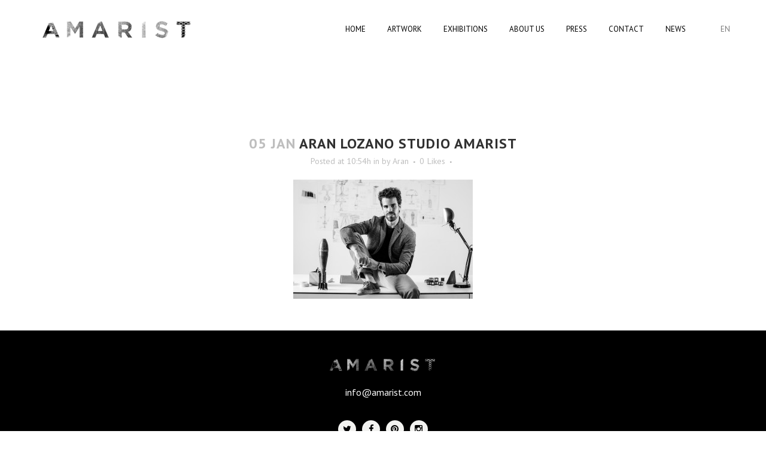

--- FILE ---
content_type: text/html; charset=UTF-8
request_url: https://amarist.com/aran-lozano-studio-amarist-3/
body_size: 9078
content:

<!DOCTYPE html>
<html dir="ltr" lang="en-US" prefix="og: https://ogp.me/ns#">
<head>
	<meta charset="UTF-8" />
	
	

	
			
						<meta name="viewport" content="width=device-width,initial-scale=1,user-scalable=no">
		
	<link rel="profile" href="http://gmpg.org/xfn/11" />
	<link rel="pingback" href="https://amarist.com/xmlrpc.php" />
	<link rel="shortcut icon" type="image/x-icon" href="https://amarist.com/wp-content/uploads/2015/09/favicon.png">
	<link rel="apple-touch-icon" href="https://amarist.com/wp-content/uploads/2015/09/favicon.png"/>
	<link href='//fonts.googleapis.com/css?family=Raleway:100,200,300,400,500,600,700,800,900,300italic,400italic|Montserrat:100,200,300,400,500,600,700,800,900,300italic,400italic|PT+Sans:100,200,300,400,500,600,700,800,900,300italic,400italic&subset=latin,latin-ext' rel='stylesheet' type='text/css'>

		<!-- All in One SEO 4.5.4 - aioseo.com -->
		<title>Aran Lozano studio Amarist | Amarist</title>

<link rel="stylesheet" href="https://amarist.com/wp-content/plugins/sitepress-multilingual-cms/res/css/language-selector.css?v=3.2.7" type="text/css" media="all" />
		<meta name="robots" content="max-image-preview:large" />
		<link rel="canonical" href="https://amarist.com/aran-lozano-studio-amarist-3/" />
		<meta name="generator" content="All in One SEO (AIOSEO) 4.5.4" />
		<meta property="og:locale" content="en_US" />
		<meta property="og:site_name" content="Amarist | Art &amp; Design Studio" />
		<meta property="og:type" content="article" />
		<meta property="og:title" content="Aran Lozano studio Amarist | Amarist" />
		<meta property="og:url" content="https://amarist.com/aran-lozano-studio-amarist-3/" />
		<meta property="article:published_time" content="2016-01-05T09:54:02+00:00" />
		<meta property="article:modified_time" content="2016-01-05T09:54:02+00:00" />
		<meta name="twitter:card" content="summary" />
		<meta name="twitter:title" content="Aran Lozano studio Amarist | Amarist" />
		<script type="application/ld+json" class="aioseo-schema">
			{"@context":"https:\/\/schema.org","@graph":[{"@type":"BreadcrumbList","@id":"https:\/\/amarist.com\/aran-lozano-studio-amarist-3\/#breadcrumblist","itemListElement":[{"@type":"ListItem","@id":"https:\/\/amarist.com\/#listItem","position":1,"name":"Home","item":"https:\/\/amarist.com\/","nextItem":"https:\/\/amarist.com\/aran-lozano-studio-amarist-3\/#listItem"},{"@type":"ListItem","@id":"https:\/\/amarist.com\/aran-lozano-studio-amarist-3\/#listItem","position":2,"name":"Aran Lozano studio Amarist","previousItem":"https:\/\/amarist.com\/#listItem"}]},{"@type":"ItemPage","@id":"https:\/\/amarist.com\/aran-lozano-studio-amarist-3\/#itempage","url":"https:\/\/amarist.com\/aran-lozano-studio-amarist-3\/","name":"Aran Lozano studio Amarist | Amarist","inLanguage":"en-US","isPartOf":{"@id":"https:\/\/amarist.com\/#website"},"breadcrumb":{"@id":"https:\/\/amarist.com\/aran-lozano-studio-amarist-3\/#breadcrumblist"},"author":{"@id":"https:\/\/amarist.com\/author\/aran\/#author"},"creator":{"@id":"https:\/\/amarist.com\/author\/aran\/#author"},"datePublished":"2016-01-05T10:54:02+01:00","dateModified":"2016-01-05T10:54:02+01:00"},{"@type":"Organization","@id":"https:\/\/amarist.com\/#organization","name":"Amarist","url":"https:\/\/amarist.com\/"},{"@type":"Person","@id":"https:\/\/amarist.com\/author\/aran\/#author","url":"https:\/\/amarist.com\/author\/aran\/","name":"Aran","image":{"@type":"ImageObject","@id":"https:\/\/amarist.com\/aran-lozano-studio-amarist-3\/#authorImage","url":"https:\/\/secure.gravatar.com\/avatar\/c252feed5ef57e3ac21f2ac7bec2f64f?s=96&d=mm&r=g","width":96,"height":96,"caption":"Aran"}},{"@type":"WebSite","@id":"https:\/\/amarist.com\/#website","url":"https:\/\/amarist.com\/","name":"Amarist","description":"Art & Design Studio","inLanguage":"en-US","publisher":{"@id":"https:\/\/amarist.com\/#organization"}}]}
		</script>
		<!-- All in One SEO -->

<link rel='dns-prefetch' href='//platform-api.sharethis.com' />
<link rel='dns-prefetch' href='//fonts.googleapis.com' />
<link rel='dns-prefetch' href='//ajax.googleapis.com' />
<link rel="alternate" type="application/rss+xml" title="Amarist &raquo; Feed" href="https://amarist.com/feed/" />
<link rel="alternate" type="application/rss+xml" title="Amarist &raquo; Comments Feed" href="https://amarist.com/comments/feed/" />
<link rel="alternate" type="application/rss+xml" title="Amarist &raquo; Aran Lozano studio Amarist Comments Feed" href="https://amarist.com/feed/?attachment_id=16918" />
<script type="text/javascript">
/* <![CDATA[ */
window._wpemojiSettings = {"baseUrl":"https:\/\/s.w.org\/images\/core\/emoji\/14.0.0\/72x72\/","ext":".png","svgUrl":"https:\/\/s.w.org\/images\/core\/emoji\/14.0.0\/svg\/","svgExt":".svg","source":{"concatemoji":"https:\/\/amarist.com\/wp-includes\/js\/wp-emoji-release.min.js?ver=6.4.7"}};
/*! This file is auto-generated */
!function(i,n){var o,s,e;function c(e){try{var t={supportTests:e,timestamp:(new Date).valueOf()};sessionStorage.setItem(o,JSON.stringify(t))}catch(e){}}function p(e,t,n){e.clearRect(0,0,e.canvas.width,e.canvas.height),e.fillText(t,0,0);var t=new Uint32Array(e.getImageData(0,0,e.canvas.width,e.canvas.height).data),r=(e.clearRect(0,0,e.canvas.width,e.canvas.height),e.fillText(n,0,0),new Uint32Array(e.getImageData(0,0,e.canvas.width,e.canvas.height).data));return t.every(function(e,t){return e===r[t]})}function u(e,t,n){switch(t){case"flag":return n(e,"\ud83c\udff3\ufe0f\u200d\u26a7\ufe0f","\ud83c\udff3\ufe0f\u200b\u26a7\ufe0f")?!1:!n(e,"\ud83c\uddfa\ud83c\uddf3","\ud83c\uddfa\u200b\ud83c\uddf3")&&!n(e,"\ud83c\udff4\udb40\udc67\udb40\udc62\udb40\udc65\udb40\udc6e\udb40\udc67\udb40\udc7f","\ud83c\udff4\u200b\udb40\udc67\u200b\udb40\udc62\u200b\udb40\udc65\u200b\udb40\udc6e\u200b\udb40\udc67\u200b\udb40\udc7f");case"emoji":return!n(e,"\ud83e\udef1\ud83c\udffb\u200d\ud83e\udef2\ud83c\udfff","\ud83e\udef1\ud83c\udffb\u200b\ud83e\udef2\ud83c\udfff")}return!1}function f(e,t,n){var r="undefined"!=typeof WorkerGlobalScope&&self instanceof WorkerGlobalScope?new OffscreenCanvas(300,150):i.createElement("canvas"),a=r.getContext("2d",{willReadFrequently:!0}),o=(a.textBaseline="top",a.font="600 32px Arial",{});return e.forEach(function(e){o[e]=t(a,e,n)}),o}function t(e){var t=i.createElement("script");t.src=e,t.defer=!0,i.head.appendChild(t)}"undefined"!=typeof Promise&&(o="wpEmojiSettingsSupports",s=["flag","emoji"],n.supports={everything:!0,everythingExceptFlag:!0},e=new Promise(function(e){i.addEventListener("DOMContentLoaded",e,{once:!0})}),new Promise(function(t){var n=function(){try{var e=JSON.parse(sessionStorage.getItem(o));if("object"==typeof e&&"number"==typeof e.timestamp&&(new Date).valueOf()<e.timestamp+604800&&"object"==typeof e.supportTests)return e.supportTests}catch(e){}return null}();if(!n){if("undefined"!=typeof Worker&&"undefined"!=typeof OffscreenCanvas&&"undefined"!=typeof URL&&URL.createObjectURL&&"undefined"!=typeof Blob)try{var e="postMessage("+f.toString()+"("+[JSON.stringify(s),u.toString(),p.toString()].join(",")+"));",r=new Blob([e],{type:"text/javascript"}),a=new Worker(URL.createObjectURL(r),{name:"wpTestEmojiSupports"});return void(a.onmessage=function(e){c(n=e.data),a.terminate(),t(n)})}catch(e){}c(n=f(s,u,p))}t(n)}).then(function(e){for(var t in e)n.supports[t]=e[t],n.supports.everything=n.supports.everything&&n.supports[t],"flag"!==t&&(n.supports.everythingExceptFlag=n.supports.everythingExceptFlag&&n.supports[t]);n.supports.everythingExceptFlag=n.supports.everythingExceptFlag&&!n.supports.flag,n.DOMReady=!1,n.readyCallback=function(){n.DOMReady=!0}}).then(function(){return e}).then(function(){var e;n.supports.everything||(n.readyCallback(),(e=n.source||{}).concatemoji?t(e.concatemoji):e.wpemoji&&e.twemoji&&(t(e.twemoji),t(e.wpemoji)))}))}((window,document),window._wpemojiSettings);
/* ]]> */
</script>
<style id='wp-emoji-styles-inline-css' type='text/css'>

	img.wp-smiley, img.emoji {
		display: inline !important;
		border: none !important;
		box-shadow: none !important;
		height: 1em !important;
		width: 1em !important;
		margin: 0 0.07em !important;
		vertical-align: -0.1em !important;
		background: none !important;
		padding: 0 !important;
	}
</style>
<link rel='stylesheet' id='layerslider-css' href='https://amarist.com/wp-content/plugins/LayerSlider/static/css/layerslider.css?ver=5.4.0' type='text/css' media='all' />
<link rel='stylesheet' id='ls-google-fonts-css' href='https://fonts.googleapis.com/css?family=Lato:100,300,regular,700,900%7COpen+Sans:300%7CIndie+Flower:regular%7COswald:300,regular,700&#038;subset=latin%2Clatin-ext' type='text/css' media='all' />
<link rel='stylesheet' id='contact-form-7-css' href='https://amarist.com/wp-content/plugins/contact-form-7/includes/css/styles.css?ver=5.9.8' type='text/css' media='all' />
<link rel='stylesheet' id='social_share_button_style-css' href='https://amarist.com/wp-content/plugins/social-share-button/assets/front/css/style.css?ver=6.4.7' type='text/css' media='all' />
<link rel='stylesheet' id='fontawesome-5-css' href='https://amarist.com/wp-content/plugins/social-share-button/assets/global/css/fontawesome-5.min.css?ver=6.4.7' type='text/css' media='all' />
<link rel='stylesheet' id='jquery-ui-style-css' href='https://ajax.googleapis.com/ajax/libs/jqueryui/1.11.4/themes/ui-darkness/jquery-ui.css?ver=1.11.4' type='text/css' media='all' />
<link rel='stylesheet' id='wpml-cms-nav-css-css' href='https://amarist.com/wp-content/plugins/wpml-cms-nav/res/css/navigation.css?ver=1.4.11' type='text/css' media='all' />
<link rel='stylesheet' id='cms-navigation-style-base-css' href='https://amarist.com/wp-content/plugins/wpml-cms-nav/res/css/cms-navigation-base.css?ver=1.4.11' type='text/css' media='screen' />
<link rel='stylesheet' id='cms-navigation-style-css' href='https://amarist.com/wp-content/plugins/wpml-cms-nav/res/css/cms-navigation.css?ver=1.4.11' type='text/css' media='screen' />
<link rel='stylesheet' id='default_style-css' href='https://amarist.com/wp-content/themes/bridge/style.css?ver=6.4.7' type='text/css' media='all' />
<link rel='stylesheet' id='qode-font-awesome-css' href='https://amarist.com/wp-content/themes/bridge/css/font-awesome/css/font-awesome.min.css?ver=6.4.7' type='text/css' media='all' />
<link rel='stylesheet' id='qode-elegant-icons-css' href='https://amarist.com/wp-content/themes/bridge/css/elegant-icons/style.min.css?ver=6.4.7' type='text/css' media='all' />
<link rel='stylesheet' id='stylesheet-css' href='https://amarist.com/wp-content/themes/bridge/css/stylesheet.min.css?ver=6.4.7' type='text/css' media='all' />
<link rel='stylesheet' id='mac_stylesheet-css' href='https://amarist.com/wp-content/themes/bridge/css/mac_stylesheet.css?ver=6.4.7' type='text/css' media='all' />
<link rel='stylesheet' id='webkit-css' href='https://amarist.com/wp-content/themes/bridge/css/webkit_stylesheet.css?ver=6.4.7' type='text/css' media='all' />
<link rel='stylesheet' id='style_dynamic-css' href='https://amarist.com/wp-content/themes/bridge/css/style_dynamic.css?ver=1550008790' type='text/css' media='all' />
<link rel='stylesheet' id='responsive-css' href='https://amarist.com/wp-content/themes/bridge/css/responsive.min.css?ver=6.4.7' type='text/css' media='all' />
<link rel='stylesheet' id='style_dynamic_responsive-css' href='https://amarist.com/wp-content/themes/bridge/css/style_dynamic_responsive.css?ver=1550008790' type='text/css' media='all' />
<link rel='stylesheet' id='js_composer_front-css' href='https://amarist.com/wp-content/plugins/js_composer/assets/css/js_composer.min.css?ver=4.12' type='text/css' media='all' />
<link rel='stylesheet' id='custom_css-css' href='https://amarist.com/wp-content/themes/bridge/css/custom_css.css?ver=1550008790' type='text/css' media='all' />
<link rel='stylesheet' id='childstyle-css' href='https://amarist.com/wp-content/themes/bridge-child/style.css?ver=6.4.7' type='text/css' media='all' />
<script type="text/javascript" src="https://amarist.com/wp-content/plugins/LayerSlider/static/js/greensock.js?ver=1.11.8" id="greensock-js"></script>
<script type="text/javascript" src="https://amarist.com/wp-includes/js/jquery/jquery.min.js?ver=3.7.1" id="jquery-core-js"></script>
<script type="text/javascript" src="https://amarist.com/wp-includes/js/jquery/jquery-migrate.min.js?ver=3.4.1" id="jquery-migrate-js"></script>
<script type="text/javascript" src="https://amarist.com/wp-content/plugins/LayerSlider/static/js/layerslider.kreaturamedia.jquery.js?ver=5.4.0" id="layerslider-js"></script>
<script type="text/javascript" src="https://amarist.com/wp-content/plugins/LayerSlider/static/js/layerslider.transitions.js?ver=5.4.0" id="layerslider-transitions-js"></script>
<script type="text/javascript" id="social_share_button_front_js-js-extra">
/* <![CDATA[ */
var social_share_button_ajax = {"social_share_button_ajaxurl":"https:\/\/amarist.com\/wp-admin\/admin-ajax.php"};
/* ]]> */
</script>
<script type="text/javascript" src="https://amarist.com/wp-content/plugins/social-share-button/assets/front/js/scripts.js?ver=6.4.7" id="social_share_button_front_js-js"></script>
<script type="text/javascript" src="//platform-api.sharethis.com/js/sharethis.js#source=googleanalytics-wordpress#product=ga&amp;property=5ed7a82cc9db3600126b8484" id="googleanalytics-platform-sharethis-js"></script>
<link rel="https://api.w.org/" href="https://amarist.com/wp-json/" /><link rel="alternate" type="application/json" href="https://amarist.com/wp-json/wp/v2/media/16918" /><link rel="EditURI" type="application/rsd+xml" title="RSD" href="https://amarist.com/xmlrpc.php?rsd" />
<meta name="generator" content="WordPress 6.4.7" />
<link rel='shortlink' href='https://amarist.com/?p=16918' />
<link rel="alternate" type="application/json+oembed" href="https://amarist.com/wp-json/oembed/1.0/embed?url=https%3A%2F%2Famarist.com%2Faran-lozano-studio-amarist-3%2F" />
<link rel="alternate" type="text/xml+oembed" href="https://amarist.com/wp-json/oembed/1.0/embed?url=https%3A%2F%2Famarist.com%2Faran-lozano-studio-amarist-3%2F&#038;format=xml" />
<meta name="generator" content="WPML ver:3.2.7 stt:1,2;" />
<meta property="og:title" content="Aran Lozano studio Amarist" /><meta property="og:url" content="https://amarist.com/aran-lozano-studio-amarist-3/" /><meta name="generator" content="Powered by Visual Composer - drag and drop page builder for WordPress."/>
<!--[if lte IE 9]><link rel="stylesheet" type="text/css" href="https://amarist.com/wp-content/plugins/js_composer/assets/css/vc_lte_ie9.min.css" media="screen"><![endif]--><!--[if IE  8]><link rel="stylesheet" type="text/css" href="https://amarist.com/wp-content/plugins/js_composer/assets/css/vc-ie8.min.css" media="screen"><![endif]--><style type="text/css" id="filter-everything-inline-css">.wpc-orderby-select{width:100%}.wpc-filters-open-button-container{display:none}.wpc-debug-message{padding:16px;font-size:14px;border:1px dashed #ccc;margin-bottom:20px}.wpc-debug-title{visibility:hidden}.wpc-button-inner,.wpc-chip-content{display:flex;align-items:center}.wpc-icon-html-wrapper{position:relative;margin-right:10px;top:2px}.wpc-icon-html-wrapper span{display:block;height:1px;width:18px;border-radius:3px;background:#2c2d33;margin-bottom:4px;position:relative}span.wpc-icon-line-1:after,span.wpc-icon-line-2:after,span.wpc-icon-line-3:after{content:"";display:block;width:3px;height:3px;border:1px solid #2c2d33;background-color:#fff;position:absolute;top:-2px;box-sizing:content-box}span.wpc-icon-line-3:after{border-radius:50%;left:2px}span.wpc-icon-line-1:after{border-radius:50%;left:5px}span.wpc-icon-line-2:after{border-radius:50%;left:12px}body .wpc-filters-open-button-container a.wpc-filters-open-widget,body .wpc-filters-open-button-container a.wpc-open-close-filters-button{display:inline-block;text-align:left;border:1px solid #2c2d33;border-radius:2px;line-height:1.5;padding:7px 12px;background-color:transparent;color:#2c2d33;box-sizing:border-box;text-decoration:none!important;font-weight:400;transition:none;position:relative}@media screen and (max-width:768px){.wpc_show_bottom_widget .wpc-filters-open-button-container,.wpc_show_open_close_button .wpc-filters-open-button-container{display:block}.wpc_show_bottom_widget .wpc-filters-open-button-container{margin-top:1em;margin-bottom:1em}}</style>
<script>
(function() {
	(function (i, s, o, g, r, a, m) {
		i['GoogleAnalyticsObject'] = r;
		i[r] = i[r] || function () {
				(i[r].q = i[r].q || []).push(arguments)
			}, i[r].l = 1 * new Date();
		a = s.createElement(o),
			m = s.getElementsByTagName(o)[0];
		a.async = 1;
		a.src = g;
		m.parentNode.insertBefore(a, m)
	})(window, document, 'script', 'https://google-analytics.com/analytics.js', 'ga');

	ga('create', 'UA-85151549-1', 'auto');
			ga('send', 'pageview');
	})();
</script>
<link rel="icon" href="https://amarist.com/wp-content/uploads/2022/10/cropped-Logo-amarist-favicon-32x32.jpg" sizes="32x32" />
<link rel="icon" href="https://amarist.com/wp-content/uploads/2022/10/cropped-Logo-amarist-favicon-192x192.jpg" sizes="192x192" />
<link rel="apple-touch-icon" href="https://amarist.com/wp-content/uploads/2022/10/cropped-Logo-amarist-favicon-180x180.jpg" />
<meta name="msapplication-TileImage" content="https://amarist.com/wp-content/uploads/2022/10/cropped-Logo-amarist-favicon-270x270.jpg" />
		<style type="text/css" id="wp-custom-css">
			.columns-3 ul.products li.product {
	margin-right: 0 !important;
}

.woocommerce-product-gallery__image {
	float: left;
}

.woocommerce-product-gallery__image:first-child {
	float: none;
}

.woocommerce-product-gallery__wrapper {
	overflow:hidden;
}
/* Margen entre los botones y el contenido del portfolio */
.sticky-submenu {
    margin-bottom: 30px; /* Ajusta este valor según lo que necesites */
}
}
.title_subtitle_holder {
    display: none;
}
/* Ocultar la fecha de publicación en las miniaturas del portfolio */
.portfolio_page .post_info .time {
    display: none;
}
/* Agregar espacio entre los botones y las miniaturas */
.full_screen_section {
    padding-bottom: 30px !important;  /* Ajusta según necesidad */
}
/* Agregar margen superior a las miniaturas */
.item_holder.slow_zoom {
    margin-top: 30px !important;
}
/* Eliminar icono del enlace específico */
.full_width a:nth-child(3) i {
    display: none !important; /* Elimina el icono visualmente */
    visibility: hidden !important; /* Asegura que el icono no sea visible */
    width: 0 !important; /* Elimina cualquier espacio ocupado */
    height: 0 !important; /* Elimina la altura */
    position: absolute !important; /* Elimina cualquier posición que ocupe */
    font-size: 0 !important; /* Reduce el tamaño a cero */
}

/* En caso de que el icono esté usando la clase 'fa' de font-awesome */
.full_width a:nth-child(3) i.fa {
    display: none !important; /* Asegura que el icono de font-awesome también sea eliminado */
}
.archive .post_text > div > p {
    display: none !important;
}
body > div.wrapper > div > div > div > div.title_outer.title_without_animation > div > div.title_holder > div > div > div > div > h1 > span {
    display: none !important;
}
		</style>
		<noscript><style type="text/css"> .wpb_animate_when_almost_visible { opacity: 1; }</style></noscript></head>

<body class="attachment attachment-template-default single single-attachment postid-16918 attachmentid-16918 attachment-jpeg  qode-child-theme-ver-1.0.0 qode-theme-ver-7.4 wpb-js-composer js-comp-ver-4.12 vc_responsive">

				<div class="ajax_loader"><div class="ajax_loader_1"><div class="double_pulse"><div class="double-bounce1"></div><div class="double-bounce2"></div></div></div></div>
					<div class="wrapper">
	<div class="wrapper_inner">
	<!-- Google Analytics start -->
			<script>
			var _gaq = _gaq || [];
			_gaq.push(['_setAccount', 'UA-50398491-1']);
			_gaq.push(['_trackPageview']);

			(function() {
				var ga = document.createElement('script'); ga.type = 'text/javascript'; ga.async = true;
				ga.src = ('https:' == document.location.protocol ? 'https://ssl' : 'http://www') + '.google-analytics.com/ga.js';
				var s = document.getElementsByTagName('script')[0]; s.parentNode.insertBefore(ga, s);
			})();
		</script>
		<!-- Google Analytics end -->

	


<header class=" scroll_header_top_area  regular page_header">
    <div class="header_inner clearfix">

		<div class="header_top_bottom_holder">
		<div class="header_bottom clearfix" style=' background-color:rgba(255, 255, 255, 1);' >
		                    					<div class="header_inner_left">
                        													<div class="mobile_menu_button">
                                <span>
                                    <i class="qode_icon_font_awesome fa fa-bars " ></i>                                </span>
                            </div>
												<div class="logo_wrapper">
                            							<div class="q_logo">
								<a href="https://amarist.com/">
									<img class="normal" src="https://amarist.com/wp-content/uploads/2015/09/definitiu_header.png" alt="Logo"/>
									<img class="light" src="https://amarist.com/wp-content/uploads/2015/09/definitiu_header.png" alt="Logo"/>
									<img class="dark" src="https://amarist.com/wp-content/uploads/2015/09/definitiu_header.png" alt="Logo"/>
									<img class="sticky" src="https://amarist.com/wp-content/uploads/2015/09/definitiu_header.png" alt="Logo"/>
									<img class="mobile" src="https://amarist.com/wp-content/uploads/2015/09/definitiu_header.png" alt="Logo"/>
																	</a>
							</div>
                            						</div>
                                                					</div>
                    					                                                							<div class="header_inner_right">
                                <div class="side_menu_button_wrapper right">
																		                                    <div class="side_menu_button">
									
										                                                                                                                    </div>
                                </div>
							</div>
												
												
						<nav class="main_menu drop_down right">
						<ul id="menu-main_menu-ingles" class=""><li id="nav-menu-item-16434" class="menu-item menu-item-type-post_type menu-item-object-page menu-item-home  narrow"><a href="https://amarist.com/" class=""><i class="menu_icon blank fa"></i><span>Home</span><span class="plus"></span></a></li>
<li id="nav-menu-item-16435" class="menu-item menu-item-type-post_type menu-item-object-page menu-item-has-children  has_sub narrow"><a href="https://amarist.com/artwork/" class=""><i class="menu_icon blank fa"></i><span>Artwork</span><span class="plus"></span></a>
<div class="second"><div class="inner"><ul>
	<li id="nav-menu-item-20099" class="menu-item menu-item-type-taxonomy menu-item-object-portfolio_category "><a href="https://amarist.com/portfolio-category/mirrors/" class=""><i class="menu_icon blank fa"></i><span>Mirrors</span><span class="plus"></span></a></li>
	<li id="nav-menu-item-20098" class="menu-item menu-item-type-taxonomy menu-item-object-portfolio_category "><a href="https://amarist.com/portfolio-category/lights/" class=""><i class="menu_icon blank fa"></i><span>Lights</span><span class="plus"></span></a></li>
	<li id="nav-menu-item-20102" class="menu-item menu-item-type-taxonomy menu-item-object-portfolio_category "><a href="https://amarist.com/portfolio-category/tables/" class=""><i class="menu_icon blank fa"></i><span>Tables</span><span class="plus"></span></a></li>
	<li id="nav-menu-item-20100" class="menu-item menu-item-type-taxonomy menu-item-object-portfolio_category "><a href="https://amarist.com/portfolio-category/sculpture/" class=""><i class="menu_icon blank fa"></i><span>Sculpture</span><span class="plus"></span></a></li>
	<li id="nav-menu-item-20101" class="menu-item menu-item-type-taxonomy menu-item-object-portfolio_category "><a href="https://amarist.com/portfolio-category/seats/" class=""><i class="menu_icon blank fa"></i><span>Seats</span><span class="plus"></span></a></li>
</ul></div></div>
</li>
<li id="nav-menu-item-16436" class="menu-item menu-item-type-post_type menu-item-object-page  narrow"><a href="https://amarist.com/exhibitions/" class=""><i class="menu_icon blank fa"></i><span>Exhibitions</span><span class="plus"></span></a></li>
<li id="nav-menu-item-16437" class="menu-item menu-item-type-post_type menu-item-object-page  narrow"><a href="https://amarist.com/about-us/" class=""><i class="menu_icon blank fa"></i><span>About us</span><span class="plus"></span></a></li>
<li id="nav-menu-item-16438" class="menu-item menu-item-type-post_type menu-item-object-page  narrow"><a href="https://amarist.com/press/" class=""><i class="menu_icon blank fa"></i><span>Press</span><span class="plus"></span></a></li>
<li id="nav-menu-item-16439" class="menu-item menu-item-type-post_type menu-item-object-page  narrow"><a href="https://amarist.com/contact/" class=""><i class="menu_icon blank fa"></i><span>Contact</span><span class="plus"></span></a></li>
<li id="nav-menu-item-16440" class="menu-item menu-item-type-post_type menu-item-object-page current_page_parent  narrow"><a href="https://amarist.com/news/" class=""><i class="menu_icon blank fa"></i><span>News</span><span class="plus"></span></a></li>
<li class="menu-item menu-item-language menu-item-language-current"><a href="#" onclick="return false"><span>En</span></a></li></ul>						</nav>
						                        										<nav class="mobile_menu">
                        <ul id="menu-main_menu-ingles-1" class=""><li id="mobile-menu-item-16434" class="menu-item menu-item-type-post_type menu-item-object-page menu-item-home "><a href="https://amarist.com/" class=""><span>Home</span></a><span class="mobile_arrow"><i class="fa fa-angle-right"></i><i class="fa fa-angle-down"></i></span></li>
<li id="mobile-menu-item-16435" class="menu-item menu-item-type-post_type menu-item-object-page menu-item-has-children  has_sub"><a href="https://amarist.com/artwork/" class=""><span>Artwork</span></a><span class="mobile_arrow"><i class="fa fa-angle-right"></i><i class="fa fa-angle-down"></i></span>
<ul class="sub_menu">
	<li id="mobile-menu-item-20099" class="menu-item menu-item-type-taxonomy menu-item-object-portfolio_category "><a href="https://amarist.com/portfolio-category/mirrors/" class=""><span>Mirrors</span></a><span class="mobile_arrow"><i class="fa fa-angle-right"></i><i class="fa fa-angle-down"></i></span></li>
	<li id="mobile-menu-item-20098" class="menu-item menu-item-type-taxonomy menu-item-object-portfolio_category "><a href="https://amarist.com/portfolio-category/lights/" class=""><span>Lights</span></a><span class="mobile_arrow"><i class="fa fa-angle-right"></i><i class="fa fa-angle-down"></i></span></li>
	<li id="mobile-menu-item-20102" class="menu-item menu-item-type-taxonomy menu-item-object-portfolio_category "><a href="https://amarist.com/portfolio-category/tables/" class=""><span>Tables</span></a><span class="mobile_arrow"><i class="fa fa-angle-right"></i><i class="fa fa-angle-down"></i></span></li>
	<li id="mobile-menu-item-20100" class="menu-item menu-item-type-taxonomy menu-item-object-portfolio_category "><a href="https://amarist.com/portfolio-category/sculpture/" class=""><span>Sculpture</span></a><span class="mobile_arrow"><i class="fa fa-angle-right"></i><i class="fa fa-angle-down"></i></span></li>
	<li id="mobile-menu-item-20101" class="menu-item menu-item-type-taxonomy menu-item-object-portfolio_category "><a href="https://amarist.com/portfolio-category/seats/" class=""><span>Seats</span></a><span class="mobile_arrow"><i class="fa fa-angle-right"></i><i class="fa fa-angle-down"></i></span></li>
</ul>
</li>
<li id="mobile-menu-item-16436" class="menu-item menu-item-type-post_type menu-item-object-page "><a href="https://amarist.com/exhibitions/" class=""><span>Exhibitions</span></a><span class="mobile_arrow"><i class="fa fa-angle-right"></i><i class="fa fa-angle-down"></i></span></li>
<li id="mobile-menu-item-16437" class="menu-item menu-item-type-post_type menu-item-object-page "><a href="https://amarist.com/about-us/" class=""><span>About us</span></a><span class="mobile_arrow"><i class="fa fa-angle-right"></i><i class="fa fa-angle-down"></i></span></li>
<li id="mobile-menu-item-16438" class="menu-item menu-item-type-post_type menu-item-object-page "><a href="https://amarist.com/press/" class=""><span>Press</span></a><span class="mobile_arrow"><i class="fa fa-angle-right"></i><i class="fa fa-angle-down"></i></span></li>
<li id="mobile-menu-item-16439" class="menu-item menu-item-type-post_type menu-item-object-page "><a href="https://amarist.com/contact/" class=""><span>Contact</span></a><span class="mobile_arrow"><i class="fa fa-angle-right"></i><i class="fa fa-angle-down"></i></span></li>
<li id="mobile-menu-item-16440" class="menu-item menu-item-type-post_type menu-item-object-page current_page_parent "><a href="https://amarist.com/news/" class=""><span>News</span></a><span class="mobile_arrow"><i class="fa fa-angle-right"></i><i class="fa fa-angle-down"></i></span></li>
<li class="menu-item menu-item-language menu-item-language-current"><a href="#" onclick="return false"><span>En</span></a></li></ul>					</nav>
				</div>
	</div>
	</div>

</header>
		

    		<a id='back_to_top' href='#'>
			<span class="fa-stack">
				<i class="fa fa-arrow-up" style=""></i>
			</span>
		</a>
	    	
    
		
	
    
<div class="content ">
						<div class="content_inner  ">
													<div class="title_outer title_without_animation"    data-height="200">
		<div class="title title_size_medium  position_center " style="height:200px;">
			<div class="image not_responsive"></div>
										<div class="title_holder"  style="padding-top:100px;height:100px;">
					<div class="container">
						<div class="container_inner clearfix">
								<div class="title_subtitle_holder" >
                                                                									<div class="title_subtitle_holder_inner">
																	<h1><span>Aran Lozano studio Amarist</span></h1>
																	
																																			</div>
								                                                            </div>
						</div>
					</div>
				</div>
								</div>
			</div>
								<div class="container">
                    					<div class="container_inner default_template_holder" >
				
											<div class="blog_holder blog_single">
								<article id="post-16918" class="post-16918 attachment type-attachment status-inherit hentry">
			<div class="post_content_holder">
								<div class="post_text">
					<div class="post_text_inner">
						<h2><span class="date">05 Jan</span> Aran Lozano studio Amarist</h2>
						<div class="post_info">
							<span class="time">Posted at 10:54h</span>
							in 							<span class="post_author">
								by								<a class="post_author_link" href="https://amarist.com/author/aran/">Aran</a>
							</span>
																							<span class="dots"><i class="fa fa-square"></i></span><div class="blog_like">
									<a  href="#" class="qode-like" id="qode-like-16918" title="Like this">0<span>  Likes</span></a>								</div>
																						<span class="dots"><i class="fa fa-square"></i></span>	
													</div>
						<p class="attachment"><a href='https://amarist.com/wp-content/uploads/2016/01/Aran-Lozano-studio-Amarist.jpg'><img fetchpriority="high" decoding="async" width="300" height="199" src="https://amarist.com/wp-content/uploads/2016/01/Aran-Lozano-studio-Amarist-300x199.jpg" class="attachment-medium size-medium" alt="" srcset="https://amarist.com/wp-content/uploads/2016/01/Aran-Lozano-studio-Amarist-300x199.jpg 300w, https://amarist.com/wp-content/uploads/2016/01/Aran-Lozano-studio-Amarist-400x265.jpg 400w, https://amarist.com/wp-content/uploads/2016/01/Aran-Lozano-studio-Amarist-800x530.jpg 800w, https://amarist.com/wp-content/uploads/2016/01/Aran-Lozano-studio-Amarist.jpg 1000w, https://amarist.com/wp-content/uploads/2016/01/Aran-Lozano-studio-Amarist-700x464.jpg 700w" sizes="(max-width: 300px) 100vw, 300px" /></a></p>
					</div>
				</div>
			</div>
		
					
	</article>						<br/><br/> 
						
										</div>
				</div>
                			</div>						
	


				<div class="content_bottom" >
					</div>
				
	</div>
</div>



	<footer >
		<div class="footer_inner clearfix">
							<div class="footer_bottom_holder">
                									<div class="footer_bottom">
							<div class="textwidget"><div class="separator  transparent center  " style="margin-top: 30px;margin-bottom: 0px;"></div>


<a href="https://amarist.com">
<img src="https://amarist.com/wp-content/uploads/2015/07/logo_footer.png" alt="logo" />
</a>

<div class="separator  transparent center  " style="margin-top: 1px;margin-bottom: 0px;"></div>


<a class="my_link_peu" href="mailto:info@amarist.com">info@amarist.com</a>

<div class="separator  transparent center  " style="margin-top: 25px;margin-bottom: 0px;"></div>
</div>
					<div class="textwidget"><span class='q_social_icon_holder circle_social' data-hover-background-color=#f3f3f1 data-hover-color=#c79a73><a href='https://twitter.com/AmaristStudio' target='_blank' rel="noopener"><span class='fa-stack fa-lg' style='background-color: #f3f3f1;font-size: 15px;'><i class="qode_icon_font_awesome fa fa-twitter " style="color: #000;font-size: 15px;" ></i></span></a></span>

<span class='q_social_icon_holder circle_social' data-hover-background-color=#f3f3f1 data-hover-color=#c79a73><a href='https://www.facebook.com/Amarist-414706005216091/timeline/' target='_blank' rel="noopener"><span class='fa-stack fa-lg' style='background-color: #f3f3f1;font-size: 15px;'><i class="qode_icon_font_awesome fa fa-facebook " style="color: #000;font-size: 15px;" ></i></span></a></span>

<span class='q_social_icon_holder circle_social' data-hover-background-color=#f3f3f1 data-hover-color=#c79a73><a href='https://www.pinterest.com/amarist/' target='_blank' rel="noopener"><span class='fa-stack fa-lg' style='background-color: #f3f3f1;font-size: 15px;'><i class="qode_icon_font_awesome fa fa-pinterest " style="color: #000;font-size: 15px;" ></i></span></a></span>

<span class='q_social_icon_holder circle_social' data-hover-background-color=#f3f3f1 data-hover-color=#c79a73><a href='https://instagram.com/amariststudio/' target='_blank' rel="noopener"><span class='fa-stack fa-lg' style='background-color: #f3f3f1;font-size: 15px;'><i class="qode_icon_font_awesome fa fa-instagram " style="color: #000;font-size: 15px;" ></i></span></a></span>

<div style="height:20px; clear:both"></div>

Amarist Studio 2016 Copyright | <a href="http://www.fecreativeagency.com">FE Creative Agency</a>

<div style="height:20px; clear:both"></div>
</div>
		<h5 class="footer_text_title">Categories</h5>
			<ul>
					<li class="cat-item cat-item-164"><a href="https://amarist.com/category/amarist-news-en/">Amarist News</a>
</li>
	<li class="cat-item cat-item-301"><a href="https://amarist.com/category/sin-categoria-2/">Sin categoría</a>
</li>
	<li class="cat-item cat-item-12"><a href="https://amarist.com/category/uncategorized/">Uncategorized</a>
</li>
			</ul>

						</div>
								</div>
				</div>
	</footer>
		
</div>
</div>
<div class="wpc-filters-overlay"></div>
<script type="text/javascript" src="https://amarist.com/wp-includes/js/dist/vendor/wp-polyfill-inert.min.js?ver=3.1.2" id="wp-polyfill-inert-js"></script>
<script type="text/javascript" src="https://amarist.com/wp-includes/js/dist/vendor/regenerator-runtime.min.js?ver=0.14.0" id="regenerator-runtime-js"></script>
<script type="text/javascript" src="https://amarist.com/wp-includes/js/dist/vendor/wp-polyfill.min.js?ver=3.15.0" id="wp-polyfill-js"></script>
<script type="text/javascript" src="https://amarist.com/wp-includes/js/dist/hooks.min.js?ver=c6aec9a8d4e5a5d543a1" id="wp-hooks-js"></script>
<script type="text/javascript" src="https://amarist.com/wp-includes/js/dist/i18n.min.js?ver=7701b0c3857f914212ef" id="wp-i18n-js"></script>
<script type="text/javascript" id="wp-i18n-js-after">
/* <![CDATA[ */
wp.i18n.setLocaleData( { 'text direction\u0004ltr': [ 'ltr' ] } );
/* ]]> */
</script>
<script type="text/javascript" src="https://amarist.com/wp-content/plugins/contact-form-7/includes/swv/js/index.js?ver=5.9.8" id="swv-js"></script>
<script type="text/javascript" id="contact-form-7-js-extra">
/* <![CDATA[ */
var wpcf7 = {"api":{"root":"https:\/\/amarist.com\/wp-json\/","namespace":"contact-form-7\/v1"}};
/* ]]> */
</script>
<script type="text/javascript" src="https://amarist.com/wp-content/plugins/contact-form-7/includes/js/index.js?ver=5.9.8" id="contact-form-7-js"></script>
<script type="text/javascript" src="https://amarist.com/wp-includes/js/jquery/ui/core.min.js?ver=1.13.2" id="jquery-ui-core-js"></script>
<script type="text/javascript" src="https://amarist.com/wp-includes/js/jquery/ui/mouse.min.js?ver=1.13.2" id="jquery-ui-mouse-js"></script>
<script type="text/javascript" src="https://amarist.com/wp-includes/js/jquery/ui/resizable.min.js?ver=1.13.2" id="jquery-ui-resizable-js"></script>
<script type="text/javascript" src="https://amarist.com/wp-includes/js/jquery/ui/draggable.min.js?ver=1.13.2" id="jquery-ui-draggable-js"></script>
<script type="text/javascript" src="https://amarist.com/wp-includes/js/jquery/ui/controlgroup.min.js?ver=1.13.2" id="jquery-ui-controlgroup-js"></script>
<script type="text/javascript" src="https://amarist.com/wp-includes/js/jquery/ui/checkboxradio.min.js?ver=1.13.2" id="jquery-ui-checkboxradio-js"></script>
<script type="text/javascript" src="https://amarist.com/wp-includes/js/jquery/ui/button.min.js?ver=1.13.2" id="jquery-ui-button-js"></script>
<script type="text/javascript" src="https://amarist.com/wp-includes/js/jquery/ui/dialog.min.js?ver=1.13.2" id="jquery-ui-dialog-js"></script>
<script type="text/javascript" id="s2-ajax-js-extra">
/* <![CDATA[ */
var s2AjaxScriptStrings = {"ajaxurl":"https:\/\/amarist.com\/wp-admin\/admin-ajax.php","title":"Subscribe to this blog","nonce":"9f08f0f79d"};
/* ]]> */
</script>
<script type="text/javascript" src="https://amarist.com/wp-content/plugins/subscribe2/include/s2-ajax.min.js?ver=1.3" id="s2-ajax-js"></script>
<script type="text/javascript" id="qode-like-js-extra">
/* <![CDATA[ */
var qodeLike = {"ajaxurl":"https:\/\/amarist.com\/wp-admin\/admin-ajax.php"};
/* ]]> */
</script>
<script type="text/javascript" src="https://amarist.com/wp-content/themes/bridge/js/qode-like.min.js?ver=6.4.7" id="qode-like-js"></script>
<script type="text/javascript" src="https://amarist.com/wp-content/themes/bridge/js/plugins.js?ver=6.4.7" id="plugins-js"></script>
<script type="text/javascript" src="https://amarist.com/wp-content/themes/bridge/js/jquery.carouFredSel-6.2.1.min.js?ver=6.4.7" id="carouFredSel-js"></script>
<script type="text/javascript" src="https://amarist.com/wp-content/themes/bridge/js/lemmon-slider.min.js?ver=6.4.7" id="lemmonSlider-js"></script>
<script type="text/javascript" src="https://amarist.com/wp-content/themes/bridge/js/jquery.fullPage.min.js?ver=6.4.7" id="one_page_scroll-js"></script>
<script type="text/javascript" src="https://amarist.com/wp-content/themes/bridge/js/jquery.mousewheel.min.js?ver=6.4.7" id="mousewheel-js"></script>
<script type="text/javascript" src="https://amarist.com/wp-content/themes/bridge/js/jquery.touchSwipe.min.js?ver=6.4.7" id="touchSwipe-js"></script>
<script type="text/javascript" src="https://amarist.com/wp-content/plugins/js_composer/assets/lib/bower/isotope/dist/isotope.pkgd.min.js?ver=4.12" id="isotope-js"></script>
<script type="text/javascript" src="https://amarist.com/wp-content/themes/bridge/js/default_dynamic.js?ver=1550008790" id="default_dynamic-js"></script>
<script type="text/javascript" src="https://amarist.com/wp-content/themes/bridge/js/default.min.js?ver=6.4.7" id="default-js"></script>
<script type="text/javascript" src="https://amarist.com/wp-content/themes/bridge/js/custom_js.js?ver=1550008790" id="custom_js-js"></script>
<script type="text/javascript" src="https://amarist.com/wp-includes/js/comment-reply.min.js?ver=6.4.7" id="comment-reply-js" async="async" data-wp-strategy="async"></script>
<script type="text/javascript" src="https://amarist.com/wp-content/plugins/js_composer/assets/js/dist/js_composer_front.min.js?ver=4.12" id="wpb_composer_front_js-js"></script>
<script type="text/javascript" src="https://www.google.com/recaptcha/api.js?render=6LefpTInAAAAAAIt4LTw_zM-mPQ0-8JK3xBAn2P&amp;ver=3.0" id="google-recaptcha-js"></script>
<script type="text/javascript" id="wpcf7-recaptcha-js-extra">
/* <![CDATA[ */
var wpcf7_recaptcha = {"sitekey":"6LefpTInAAAAAAIt4LTw_zM-mPQ0-8JK3xBAn2P","actions":{"homepage":"homepage","contactform":"contactform"}};
/* ]]> */
</script>
<script type="text/javascript" src="https://amarist.com/wp-content/plugins/contact-form-7/modules/recaptcha/index.js?ver=5.9.8" id="wpcf7-recaptcha-js"></script>
<script type="text/javascript" id="sitepress-js-extra">
/* <![CDATA[ */
var icl_vars = {"current_language":"en","icl_home":"https:\/\/amarist.com\/","ajax_url":"https:\/\/amarist.com\/wp-admin\/admin-ajax.php","url_type":"1"};
/* ]]> */
</script>
<script type="text/javascript" src="https://amarist.com/wp-content/plugins/sitepress-multilingual-cms/res/js/sitepress.js?ver=6.4.7" id="sitepress-js"></script>
</body>
</html>
	

--- FILE ---
content_type: text/css
request_url: https://amarist.com/wp-content/themes/bridge/css/custom_css.css?ver=1550008790
body_size: 586
content:


nav.main_menu>ul>li>a{
  padding: 0 5px;
}
header nav.main_menu ul li a span:not(.plus) {
  padding: 8px 13px;
}
header nav.main_menu ul li:hover a span:not(.plus),
header nav.main_menu ul li.active a span:not(.plus) 
 {
  background-color: rgba(243, 243, 241, 1);
}
.testimonials .testimonial_text_inner p.testimonial_author {
  font-family: Montserrat, sans-serif;
  letter-spacing: 3px;
  text-transform: uppercase;
}
.footer_top.footer_top_full {
  padding-right: 3%;
padding-left: 3%;
}
.q_social_icon_holder .fa-stack {
  border-radius: 0;
}
.header_bottom_widget .q_social_icon_holder .fa-stack ,
.footer_top  .q_social_icon_holder .fa-stack
{
  height: 41px;
  line-height: 41px;
  width: 41px;
}
.full_width .projects_holder_outer.v4 .hover_text{
width:100%;
}
.footer_top.footer_top_full {
  border-top: 6px solid #E5E5E5;
}

.product .q_accordion_holder h3, .q_accordion_holder h3 a {
letter-spacing: 0;
line-height: 23px;
}

.carousel-inner h2.with_title_border span {padding: 0.7em 1.1em;}

nav.main_menu.right {padding-top: 27px;}

.carousel-inner .qbutton {font-size:18px; height: none !important; line-height:none !important; padding: 0px 40px;}

.carousel-inner .slider_content .text .qbutton:not(.white):hover {opacity:0.6 !important;}
.carousel-inner .slider_content .text .qbutton:not(.white) {background:none !important;}

.my_featured_custom {padding-bottom:24px; text-align: center;}
.portfolio_navigation {display: none;}
.portfolio_single .flexslider, .portfolio_single .portfolio_single_text_holder {margin: 0px;}
.q_slider {z-index: -80;}
.home .full_width_inner {padding-top: 48px;}
.shopping_cart_dropdown .cart_list span.quantity {color: #000;}
.shopping_cart_dropdown span.total span {color: #000 !important;}
.header_bottom .shopping_cart_dropdown {
-webkit-box-shadow: -8px 12px 64px -8px rgba(0,0,0,0.32);
-moz-box-shadow: -8px 12px 64px -8px rgba(0,0,0,0.32);
box-shadow: -8px 12px 64px -8px rgba(0,0,0,0.32);}
